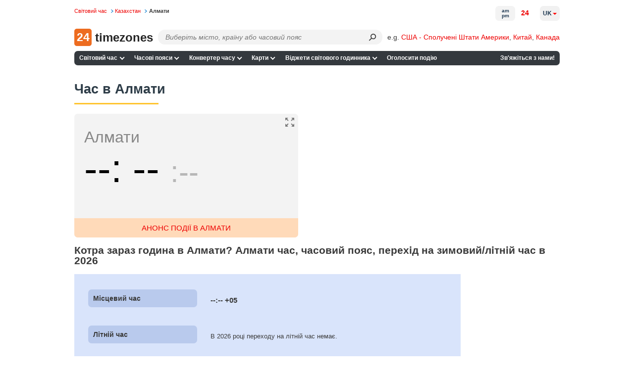

--- FILE ---
content_type: application/javascript
request_url: https://24timezones.com/t?callback=handleServerTime
body_size: -234
content:
handleServerTime(1770027522.482)